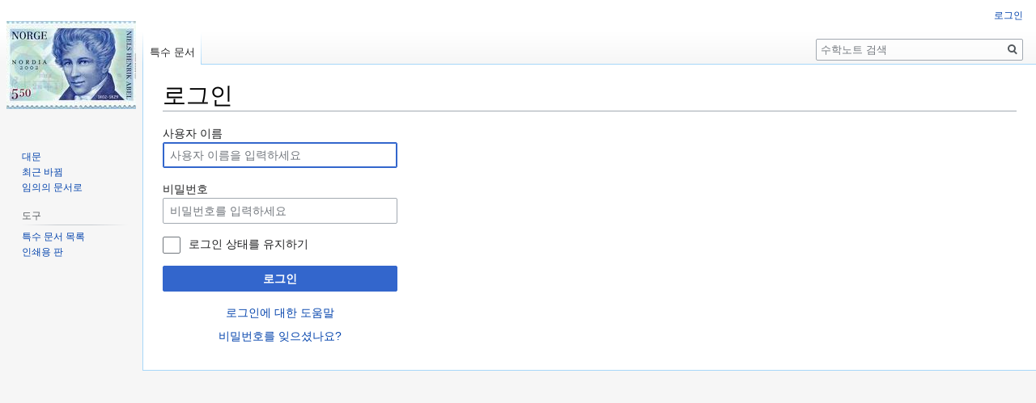

--- FILE ---
content_type: text/html; charset=UTF-8
request_url: https://wiki.mathnt.net/index.php?title=%ED%8A%B9%EC%88%98:%EB%A1%9C%EA%B7%B8%EC%9D%B8&returnto=%EA%B3%A0%EA%B5%90%EC%83%9D%EB%8F%84+%EC%9D%B4%ED%95%B4%ED%95%A0+%EC%88%98+%EC%9E%88%EB%8A%94+%EA%B5%B0%EB%A1%A0+%EC%9E%85%EB%AC%B8
body_size: 4158
content:

<!DOCTYPE html>
<html class="client-nojs" lang="ko" dir="ltr">
<head>
<meta charset="UTF-8"/>
<title>로그인 - 수학노트</title>
<script>document.documentElement.className="client-js";RLCONF={"wgBreakFrames":!0,"wgSeparatorTransformTable":["",""],"wgDigitTransformTable":["",""],"wgDefaultDateFormat":"ko","wgMonthNames":["","1월","2월","3월","4월","5월","6월","7월","8월","9월","10월","11월","12월"],"wgRequestId":"aWy_3AGPDe5mYhkRbK2cAQIjmiw","wgCSPNonce":!1,"wgCanonicalNamespace":"Special","wgCanonicalSpecialPageName":"Userlogin","wgNamespaceNumber":-1,"wgPageName":"특수:로그인","wgTitle":"로그인","wgCurRevisionId":0,"wgRevisionId":0,"wgArticleId":0,"wgIsArticle":!1,"wgIsRedirect":!1,"wgAction":"view","wgUserName":null,"wgUserGroups":["*"],"wgCategories":[],"wgPageContentLanguage":"ko","wgPageContentModel":"wikitext","wgRelevantPageName":"특수:로그인","wgRelevantArticleId":0,"wgIsProbablyEditable":!1,"wgRelevantPageIsProbablyEditable":!1,"wgMjSize":100};RLSTATE={"user.options":"loading","mediawiki.ui.input":"ready","mediawiki.ui.radio":"ready","mediawiki.ui.checkbox":"ready",
"mediawiki.ui":"ready","mediawiki.ui.button":"ready","mediawiki.special.userlogin.common.styles":"ready","mediawiki.special.userlogin.login.styles":"ready","mediawiki.htmlform.styles":"ready","skins.vector.styles.legacy":"ready"};RLPAGEMODULES=["ext.MjCDN","ext.MjCDN.mobile","mediawiki.htmlform","mediawiki.page.startup","mediawiki.page.ready","skins.vector.legacy.js"];</script>
<script>(RLQ=window.RLQ||[]).push(function(){mw.loader.implement("user.options@1hzgi",function($,jQuery,require,module){/*@nomin*/mw.user.tokens.set({"patrolToken":"+\\","watchToken":"+\\","csrfToken":"+\\"});mw.user.options.set({"variant":"ko"});
});});</script>
<link rel="stylesheet" href="/load.php?lang=ko&amp;modules=mediawiki.htmlform.styles%7Cmediawiki.special.userlogin.common.styles%7Cmediawiki.special.userlogin.login.styles%7Cmediawiki.ui%7Cmediawiki.ui.button%2Ccheckbox%2Cinput%2Cradio%7Cskins.vector.styles.legacy&amp;only=styles&amp;skin=vector"/>
<script async="" src="/load.php?lang=ko&amp;modules=startup&amp;only=scripts&amp;raw=1&amp;safemode=1&amp;skin=vector"></script>
<meta name="generator" content="MediaWiki 1.35.0"/>
<meta name="robots" content="noindex,nofollow"/>
<link rel="shortcut icon" href="/favicon.ico"/>
<link rel="search" type="application/opensearchdescription+xml" href="/opensearch_desc.php" title="수학노트 (ko)"/>
<link rel="EditURI" type="application/rsd+xml" href="https://wiki.mathnt.net/api.php?action=rsd"/>
<link rel="alternate" type="application/atom+xml" title="수학노트 Atom 피드" href="/index.php?title=%ED%8A%B9%EC%88%98:%EC%B5%9C%EA%B7%BC%EB%B0%94%EB%80%9C&amp;feed=atom"/>
<!--[if lt IE 9]><script src="/resources/lib/html5shiv/html5shiv.js"></script><![endif]-->
</head>
<body class="mediawiki ltr sitedir-ltr mw-hide-empty-elt ns--1 ns-special mw-special-Userlogin page-특수_로그인 rootpage-특수_로그인 skin-vector action-view skin-vector-legacy">
<div id="mw-page-base" class="noprint"></div>
<div id="mw-head-base" class="noprint"></div>
<div id="content" class="mw-body" role="main">
	<a id="top"></a>
	<div id="siteNotice" class="mw-body-content"></div>
	<div class="mw-indicators mw-body-content">
	</div>
	<h1 id="firstHeading" class="firstHeading" lang="ko">로그인</h1>
	<div id="bodyContent" class="mw-body-content">
		
		<div id="contentSub"></div>
		<div id="contentSub2"></div>
		
		<div id="jump-to-nav"></div>
		<a class="mw-jump-link" href="#mw-head">둘러보기로 가기</a>
		<a class="mw-jump-link" href="#searchInput">검색하러 가기</a>
		<div id="mw-content-text"><div class="mw-ui-container"><div id="userloginprompt"></div><div id="userloginForm"><form class="mw-htmlform mw-ui-vform mw-ui-container" action="/index.php?title=%ED%8A%B9%EC%88%98:%EB%A1%9C%EA%B7%B8%EC%9D%B8&amp;returnto=%EA%B3%A0%EA%B5%90%EC%83%9D%EB%8F%84+%EC%9D%B4%ED%95%B4%ED%95%A0+%EC%88%98+%EC%9E%88%EB%8A%94+%EA%B5%B0%EB%A1%A0+%EC%9E%85%EB%AC%B8" method="post" name="userlogin"><div>
<div class="mw-htmlform-field-HTMLTextField loginText mw-ui-vform-field"><label for="wpName1">사용자 이름</label><div class="mw-input"><input id="wpName1" name="wpName" size="20" class="loginText mw-ui-input" placeholder="사용자 이름을 입력하세요" tabindex="1" required="" autofocus=""/>
</div></div><div class="mw-htmlform-field-HTMLTextField loginPassword mw-ui-vform-field"><label for="wpPassword1">비밀번호</label><div class="mw-input"><input id="wpPassword1" name="wpPassword" size="20" class="loginPassword mw-ui-input" placeholder="비밀번호를 입력하세요" tabindex="2" required="" type="password"/>
</div></div><div class="mw-htmlform-field-HTMLCheckField mw-userlogin-rememberme mw-ui-vform-field"><div class="mw-input mw-htmlform-nolabel"><div class="mw-ui-checkbox"><input name="wpRemember" type="checkbox" value="1" id="wpRemember" tabindex="3" class="mw-userlogin-rememberme" /> <label for="wpRemember">로그인 상태를 유지하기</label></div>
</div></div><div class="mw-htmlform-field-HTMLSubmitField mw-ui-vform-field"><div class="mw-input mw-htmlform-nolabel"><button class="mw-htmlform-submit mw-ui-button mw-ui-primary mw-ui-progressive" id="wpLoginAttempt" type="submit" name="wploginattempt" value="로그인" tabindex="4">로그인</button>
</div></div><div class="mw-htmlform-field-HTMLInfoField mw-form-related-link-container mw-userlogin-help mw-ui-vform-field"><div class="mw-input mw-htmlform-nolabel"><a href="https://www.mediawiki.org/wiki/Special:MyLanguage/Help:Logging_in">로그인에 대한 도움말</a>
</div></div><div class="mw-htmlform-field-HTMLInfoField mw-form-related-link-container mw-ui-vform-field"><div class="mw-input mw-htmlform-nolabel"><a href="/index.php?title=%ED%8A%B9%EC%88%98:%EB%B9%84%EB%B0%80%EB%B2%88%ED%98%B8%EC%9E%AC%EC%84%A4%EC%A0%95" title="특수:비밀번호재설정">비밀번호를 잊으셨나요?</a>
</div></div>
</div><input id="wpEditToken" type="hidden" value="+\" name="wpEditToken"/>
<input type="hidden" value="특수:로그인" name="title"/>
<input name="authAction" type="hidden" value="login"/>
<input name="force" type="hidden"/>
<input name="wpLoginToken" type="hidden" value="3f7c38c48a8d30e625755ab8e40667bc696cbfdc+\"/>
</form></div></div></div><div class="printfooter">원본 주소 "<a dir="ltr" href="https://wiki.mathnt.net/index.php?title=특수:로그인">https://wiki.mathnt.net/index.php?title=특수:로그인</a>"</div>
		<div id="catlinks" class="catlinks catlinks-allhidden" data-mw="interface"></div>
	</div>
</div>
<div id='mw-data-after-content'>
	<div style="text-align:center;"><script async src="//pagead2.googlesyndication.com/pagead/js/adsbygoogle.js"></script>
<ins class="adsbygoogle"
 style="display:block"
 data-ad-client="ca-pub-2394700262831490"
 data-ad-slot=""
 data-ad-format="auto"></ins>
<script>
(adsbygoogle = window.adsbygoogle || []).push({});
</script></div>
</div>

<div id="mw-navigation">
	<h2>둘러보기 메뉴</h2>
	<div id="mw-head">
		<!-- Please do not use role attribute as CSS selector, it is deprecated. -->
<nav id="p-personal" class="vector-menu" aria-labelledby="p-personal-label" role="navigation" 
	 >
	<h3 id="p-personal-label">
		<span>개인 도구</span>
	</h3>
	<!-- Please do not use the .body class, it is deprecated. -->
	<div class="body vector-menu-content">
		<!-- Please do not use the .menu class, it is deprecated. -->
		<ul class="vector-menu-content-list"><li id="pt-login" class="active"><a href="/index.php?title=%ED%8A%B9%EC%88%98:%EB%A1%9C%EA%B7%B8%EC%9D%B8&amp;returnto=%EA%B3%A0%EA%B5%90%EC%83%9D%EB%8F%84+%EC%9D%B4%ED%95%B4%ED%95%A0+%EC%88%98+%EC%9E%88%EB%8A%94+%EA%B5%B0%EB%A1%A0+%EC%9E%85%EB%AC%B8" title="꼭 로그인해야 하는 것은 아니지만, 로그인을 권장합니다. [o]" accesskey="o">로그인</a></li></ul>
		
	</div>
</nav>


		<div id="left-navigation">
			<!-- Please do not use role attribute as CSS selector, it is deprecated. -->
<nav id="p-namespaces" class="vector-menu vector-menu-tabs vectorTabs" aria-labelledby="p-namespaces-label" role="navigation" 
	 >
	<h3 id="p-namespaces-label">
		<span>이름공간</span>
	</h3>
	<!-- Please do not use the .body class, it is deprecated. -->
	<div class="body vector-menu-content">
		<!-- Please do not use the .menu class, it is deprecated. -->
		<ul class="vector-menu-content-list"><li id="ca-nstab-special" class="selected"><a href="/index.php?title=%ED%8A%B9%EC%88%98:%EB%A1%9C%EA%B7%B8%EC%9D%B8&amp;returnto=%EA%B3%A0%EA%B5%90%EC%83%9D%EB%8F%84+%EC%9D%B4%ED%95%B4%ED%95%A0+%EC%88%98+%EC%9E%88%EB%8A%94+%EA%B5%B0%EB%A1%A0+%EC%9E%85%EB%AC%B8" title="이 문서는 특수 문서로, 편집할 수 없습니다">특수 문서</a></li></ul>
		
	</div>
</nav>


			<!-- Please do not use role attribute as CSS selector, it is deprecated. -->
<nav id="p-variants" class="vector-menu-empty emptyPortlet vector-menu vector-menu-dropdown vectorMenu" aria-labelledby="p-variants-label" role="navigation" 
	 >
	<input type="checkbox" class="vector-menu-checkbox vectorMenuCheckbox" aria-labelledby="p-variants-label" />
	<h3 id="p-variants-label">
		<span>변수</span>
	</h3>
	<!-- Please do not use the .body class, it is deprecated. -->
	<div class="body vector-menu-content">
		<!-- Please do not use the .menu class, it is deprecated. -->
		<ul class="menu vector-menu-content-list"></ul>
		
	</div>
</nav>


		</div>
		<div id="right-navigation">
			<!-- Please do not use role attribute as CSS selector, it is deprecated. -->
<nav id="p-views" class="vector-menu-empty emptyPortlet vector-menu vector-menu-tabs vectorTabs" aria-labelledby="p-views-label" role="navigation" 
	 >
	<h3 id="p-views-label">
		<span>보기</span>
	</h3>
	<!-- Please do not use the .body class, it is deprecated. -->
	<div class="body vector-menu-content">
		<!-- Please do not use the .menu class, it is deprecated. -->
		<ul class="vector-menu-content-list"></ul>
		
	</div>
</nav>


			<!-- Please do not use role attribute as CSS selector, it is deprecated. -->
<nav id="p-cactions" class="vector-menu-empty emptyPortlet vector-menu vector-menu-dropdown vectorMenu" aria-labelledby="p-cactions-label" role="navigation" 
	 >
	<input type="checkbox" class="vector-menu-checkbox vectorMenuCheckbox" aria-labelledby="p-cactions-label" />
	<h3 id="p-cactions-label">
		<span>더 보기</span>
	</h3>
	<!-- Please do not use the .body class, it is deprecated. -->
	<div class="body vector-menu-content">
		<!-- Please do not use the .menu class, it is deprecated. -->
		<ul class="menu vector-menu-content-list"></ul>
		
	</div>
</nav>


			<div id="p-search" role="search">
	<h3 >
		<label for="searchInput">검색</label>
	</h3>
	<form action="/index.php" id="searchform">
		<div id="simpleSearch">
			<input type="search" name="search" placeholder="수학노트 검색" title="수학노트 검색 [f]" accesskey="f" id="searchInput"/>
			<input type="hidden" name="title" value="특수:검색">
			<input type="submit" name="fulltext" value="검색" title="이 문자열이 포함된 문서 검색" id="mw-searchButton" class="searchButton mw-fallbackSearchButton"/>
			<input type="submit" name="go" value="보기" title="이 이름의 문서가 존재하면 그 문서로 바로 가기" id="searchButton" class="searchButton"/>
		</div>
	</form>
</div>

		</div>
	</div>
	
<div id="mw-panel">
	<div id="p-logo" role="banner">
		<a  title="대문으로 가기" class="mw-wiki-logo" href="/index.php?title=%EB%8C%80%EB%AC%B8"></a>
	</div>
	<!-- Please do not use role attribute as CSS selector, it is deprecated. -->
<nav id="p-navigation" class="vector-menu vector-menu-portal portal portal-first" aria-labelledby="p-navigation-label" role="navigation" 
	 >
	<h3 id="p-navigation-label">
		<span>둘러보기</span>
	</h3>
	<!-- Please do not use the .body class, it is deprecated. -->
	<div class="body vector-menu-content">
		<!-- Please do not use the .menu class, it is deprecated. -->
		<ul class="vector-menu-content-list"><li id="n-mainpage-description"><a href="/index.php?title=%EB%8C%80%EB%AC%B8" title="대문으로 가기 [z]" accesskey="z">대문</a></li><li id="n-recentchanges"><a href="/index.php?title=%ED%8A%B9%EC%88%98:%EC%B5%9C%EA%B7%BC%EB%B0%94%EB%80%9C" title="위키의 최근 바뀐 목록 [r]" accesskey="r">최근 바뀜</a></li><li id="n-randompage"><a href="/index.php?title=%ED%8A%B9%EC%88%98:%EC%9E%84%EC%9D%98%EB%AC%B8%EC%84%9C" title="무작위로 선택된 문서 불러오기 [x]" accesskey="x">임의의 문서로</a></li></ul>
		
	</div>
</nav>


	<!-- Please do not use role attribute as CSS selector, it is deprecated. -->
<nav id="p-tb" class="vector-menu vector-menu-portal portal" aria-labelledby="p-tb-label" role="navigation" 
	 >
	<h3 id="p-tb-label">
		<span>도구</span>
	</h3>
	<!-- Please do not use the .body class, it is deprecated. -->
	<div class="body vector-menu-content">
		<!-- Please do not use the .menu class, it is deprecated. -->
		<ul class="vector-menu-content-list"><li id="t-specialpages"><a href="/index.php?title=%ED%8A%B9%EC%88%98:%ED%8A%B9%EC%88%98%EB%AC%B8%EC%84%9C" title="모든 특수 문서의 목록 [q]" accesskey="q">특수 문서 목록</a></li><li id="t-print"><a href="javascript:print();" rel="alternate" title="이 문서의 인쇄용 판 [p]" accesskey="p">인쇄용 판</a></li></ul>
		
	</div>
</nav>


	
</div>

</div>

<footer id="footer" class="mw-footer" role="contentinfo" >
	<ul id="footer-places" >
		<li id="footer-places-privacy"><a href="/index.php?title=%EC%88%98%ED%95%99%EB%85%B8%ED%8A%B8:%EA%B0%9C%EC%9D%B8%EC%A0%95%EB%B3%B4%EC%B2%98%EB%A6%AC%EB%B0%A9%EC%B9%A8" title="수학노트:개인정보처리방침">개인정보처리방침</a></li>
		<li id="footer-places-about"><a href="/index.php?title=%EC%88%98%ED%95%99%EB%85%B8%ED%8A%B8:%EC%86%8C%EA%B0%9C" class="mw-redirect" title="수학노트:소개">수학노트 소개</a></li>
		<li id="footer-places-disclaimer"><a href="/index.php?title=%EC%88%98%ED%95%99%EB%85%B8%ED%8A%B8:%EB%A9%B4%EC%B1%85_%EC%A1%B0%ED%95%AD" title="수학노트:면책 조항">면책 조항</a></li>
	</ul>
	<ul id="footer-icons" class="noprint">
		<li id="footer-poweredbyico"><a href="https://www.mediawiki.org/"><img src="/resources/assets/poweredby_mediawiki_88x31.png" alt="Powered by MediaWiki" srcset="/resources/assets/poweredby_mediawiki_132x47.png 1.5x, /resources/assets/poweredby_mediawiki_176x62.png 2x" width="88" height="31" loading="lazy"/></a></li>
	</ul>
	<div style="clear: both;"></div>
</footer>



<script>(RLQ=window.RLQ||[]).push(function(){mw.log.warn("This page is using the deprecated ResourceLoader module \"mediawiki.ui\".\nPlease use OOUI instead.");mw.config.set({"wgBackendResponseTime":119});});</script></body></html>


--- FILE ---
content_type: text/html; charset=utf-8
request_url: https://www.google.com/recaptcha/api2/aframe
body_size: 263
content:
<!DOCTYPE HTML><html><head><meta http-equiv="content-type" content="text/html; charset=UTF-8"></head><body><script nonce="GU0c8nXAAd3tyAgEwnrdww">/** Anti-fraud and anti-abuse applications only. See google.com/recaptcha */ try{var clients={'sodar':'https://pagead2.googlesyndication.com/pagead/sodar?'};window.addEventListener("message",function(a){try{if(a.source===window.parent){var b=JSON.parse(a.data);var c=clients[b['id']];if(c){var d=document.createElement('img');d.src=c+b['params']+'&rc='+(localStorage.getItem("rc::a")?sessionStorage.getItem("rc::b"):"");window.document.body.appendChild(d);sessionStorage.setItem("rc::e",parseInt(sessionStorage.getItem("rc::e")||0)+1);localStorage.setItem("rc::h",'1768734687700');}}}catch(b){}});window.parent.postMessage("_grecaptcha_ready", "*");}catch(b){}</script></body></html>